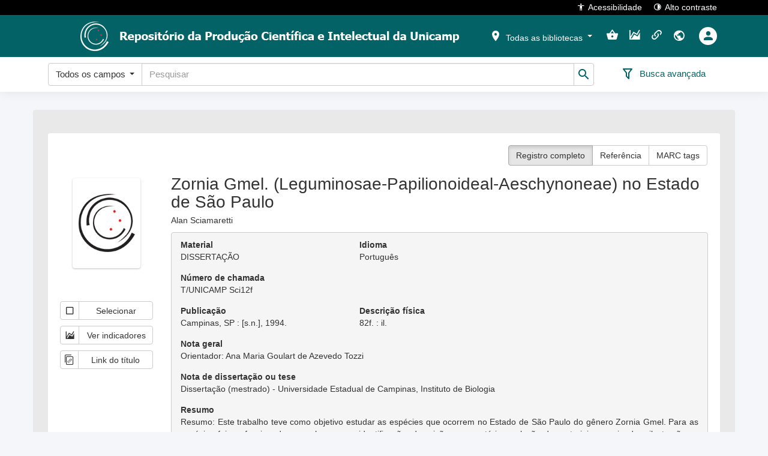

--- FILE ---
content_type: text/html; charset=utf-8
request_url: https://www.repositorio.unicamp.br/acervo/detalhe/83817
body_size: 47300
content:

<!DOCTYPE html>
<html lang="pt-BR" class="">
<head>
	<meta charset="utf-8">
	<meta name="google" content="notranslate">
	<meta http-equiv="X-UA-Compatible" content="IE=edge">
	<meta name="viewport" content="width=device-width, initial-scale=1">
	<meta http-equiv="Content-Language" content="pt-BR" />
		<link rel="manifest" href="/ManifestoPwa" />
	<link rel="apple-touch-icon" sizes="72x72" href="/content/images/icones-pwa/ri/logo_72x72px.png" />
	<link rel="apple-touch-icon" sizes="96x96" href="/content/images/icones-pwa/ri/logo_96x96px.png" />
	<link rel="apple-touch-icon" sizes="128x128" href="/content/images/icones-pwa/ri/logo_128x128px.png" />
	<link rel="apple-touch-icon" sizes="144x144" href="/content/images/icones-pwa/ri/logo_144x144px.png" />
	<link rel="apple-touch-icon" sizes="152x152" href="/content/images/icones-pwa/ri/logo_152x152px.png" />
	<link rel="apple-touch-icon" sizes="192x192" href="/content/images/icones-pwa/ri/logo_192x192px.png" />
	<link rel="apple-touch-icon" sizes="384x384" href="/content/images/icones-pwa/ri/logo_384x384px.png" />
	<link rel="apple-touch-icon" sizes="512x512" href="/content/images/icones-pwa/ri/logo_512x512px.png" />
	
	
	
					<meta name="citation_publisher" content="[s.n.]">
					<meta name="citation_technical_report_institution" content="[s.n.]">
					<meta name="citation_date" content="1994">
					<meta name="citation_keywords" content="Leguminosa - São Paulo (Estado); Anatomia vegetal; DISSERTAÇÃO">
					<meta name="citation_title" content="Zornia Gmel. (Leguminosae-Papilionoideal-Aeschynoneae) no Estado de São Paulo">
					<meta name="citation_author" content="Alan Sciamarelli">
					<meta name="citation_dissertation_name" content="Zornia Gmel. (Leguminosae-Papilionoideal-Aeschynoneae) no Estado de São Paulo">

			


	
	<script type="text/javascript">Caixa = { Normal: 0, Alta: 1, Baixa: 2, Capitalizada: 3, PrimeiraPalavraCapitalizada: 4  };</script>



	<title>Terminal RI - Sophia Biblioteca Web</title>
	
	<link href="/bundles/css?v=ra7NbIvCEucH22GIhsqCnwRBoUXaeD5EZqvzxWG1kPg1" rel="stylesheet"/>

	<link href='/Content/css/theme.less?build=1.209.0.0' rel='stylesheet' type='text/css' />
	
	<link href='/Content/css/toastr/angular-toastr.min.css?build=1.209.0.0' rel='stylesheet' type='text/css' />
	<link href='/Content/css/toastr/toastr.custom.less?build=1.209.0.0' rel='stylesheet' type='text/css' />

	
	<link href='/Content/css/shared/detalhe.less?build=1.209.0.0' rel='stylesheet' type='text/css' />
	<link href='/Content/css/acervo/detalhe.less?build=1.209.0.0' rel='stylesheet' type='text/css' />
	<link href='/Content/css/grid/grid.less?build=1.209.0.0' rel='stylesheet' type='text/css' />


	<style>
		@media (min-width: 1200px) {
			header > nav.navbar > div.container.imagemCabecalho {
				background-image: url('/Home/ObterCabecalhoRi');
			}
		}
	</style>


	<link rel="shortcut icon" href="/content/images/favicon.ico?v=2023" type="image/x-icon" />
</head>






<body role="document" ng-app="terminalApp" ng-cloak>
	




<h1 class="visivel-apenas-para-leitor-de-acessibilidade">Terminal de consulta web</h1>
<ul id="accessibility" class="visivel-apenas-para-leitor-de-acessibilidade">
	<li>
		<a accesskey="1" href="#acessibilidade-e-auto-contraste" id="link-acessibilidade-e-auto-contraste">
			Versão de alto contraste e opções de acessibilidade<span>1</span>
		</a>
	</li>
	<li>
		<a accesskey="2" href="#menu-principal" id="link-menu-principal">
			Filtro por bibliotecas e menu de ações do usuário<span>2</span>
		</a>
	</li>
	<li>
		<a accesskey="3" href="#busca-rapida" id="link-busca-rapida">
			Busca rápida por palavra chave<span>3</span>
		</a>
	</li>
	<li>
		<a accesskey="4" href="#carrosseis" id="link-carrosseis">
			Últimos títulos adquiridos e mais emprestados<span>4</span>
		</a>
	</li>
	<li>
		<a accesskey="5" href="#rodape" id="link-rodape">
			Rodapé<span>5</span>
		</a>
	</li>
</ul>
<header>
	<nav class="navbar navbar-fixed-top">
		<div id="acessibilidade-e-auto-contraste" class="container">
			<span class="container-ssogovbr" ng-controller="SolicitacaoImagensModalController as solicImgModalCtrl" ng-cloak>
			</span>
			<button onclick="tw.acessibilidade.abrir()">
				<i class="mdi mdi-human"></i>Acessibilidade
			</button>
			<button onclick="tw.contraste.toggle()">
				<i class="mdi mdi-circle-slice-4"></i>Alto contraste
			</button>
		</div>
	</nav>
	<nav id="menu-principal" class="navbar navbar-fixed-top">
		<div class="container imagemCabecalho">
			<a id="logotipoTerminal" href="/" target="_self" title="Logotipo da instituição">
				<img src="/Home/ObterLogotipoRi" alt="Logotipo da instituição" />
			</a>
			<ul class="nav navbar-nav navbar-right" ng-cloak>
				
				<li class="dropdown filtro-biblioteca" ng-controller="FiltroBibliotecasCtrl as filtroBibCtrl">
	<button id="bibliotecasSelecionadasA" class="dropdown-toggle a-caret" data-toggle="dropdown" role="button"
			aria-haspopup="true" aria-expanded="false">
		<span class="mdi mdi-map-marker" aria-hidden="true" data-total-bibliotecas="{{filtroBibCtrl.totalBibliotecas()}}"></span>
		<span id="bibliotecasSelecionadasTitulo"></span>
		<span class="caret"></span>
	</button>
	<ul class="dropdown-menu animated bounceInDown">
		<li class="li-multiselect" ng-if="filtroBibCtrl.model.EstadoSet.length > 0">
			<label>Estado</label>
			<div class="multiselecao">
				<select kendo-multi-select id="estado_multiselect" k-options="filtroBibCtrl.options.estado"
						data-no-data-template="false" k-ng-model="filtroBibCtrl.filtro.estadoSet" data-value-primitive="false"
						ng-cloak></select>
			</div>
		</li>
		<li class="li-multiselect" ng-if="filtroBibCtrl.model.CidadeSet.length > 0">
			<label>Cidade</label>
			<div class="multiselecao">
				<select kendo-multi-select id="cidade_multiselect" k-options="filtroBibCtrl.options.cidade"
						data-no-data-template="false" k-ng-model="filtroBibCtrl.filtro.cidadeSet" data-value-primitive="false"
						ng-cloak></select>
			</div>
		</li>
		<li class="divider" ng-if="filtroBibCtrl.model.EstadoSet.length > 0 && filtroBibCtrl.model.CidadeSet.length > 0"></li>
		<li class="li-multiselect">
			<label>Biblioteca</label>
			<div class="multiselecao">
				<select kendo-multi-select id="biblioteca_multiselect" k-options="filtroBibCtrl.options.biblioteca"
						data-no-data-template="false" k-ng-model="filtroBibCtrl.filtro.bibliotecaSet" data-value-primitive="false"
						ng-cloak></select>
			</div>
		</li>
		<li class="divider"></li>
		<li>
			<button class="btn" ng-click="filtroBibCtrl.filtrar();">
				<span class="mdi mdi-filter-outline" aria-hidden="true"></span>
				Aplicar filtro
			</button>
		</li>
	</ul>
</li>

				<li class="minha-selecao" ng-controller="ServicosController as servicosCtrl">
	<a href="/MinhaSelecao" title="Minha seleção" ng-click="servicosCtrl.navegarParaMinhaSelecao()">
		<span class="visivel-apenas-para-leitor-de-acessibilidade">Minha seleção</span>
		<span class="mdi mdi-basket" data-total-selecao="{{servicosCtrl.obterTotalMinhaSelecao()}}"></span>
	</a>
</li>
								<li>
	<a href="/Indicador"
	   title="Indicadores" onclick="tw.navegarParaIndicadores()">
		<span class="mdi mdi-chart-areaspline"></span>
	</a>
</li>				<li class="links-uteis" ng-controller="ServicosController as servicosCtrl">
	<a href="/LinksUteis"
	   title="Links" ng-click="servicosCtrl.navegarParaLinksUteis()">
		<span class="mdi mdi-link-variant"></span>
	</a>
</li>									<li class="dropdown idiomas">
		<button class="dropdown-toggle" data-toggle="dropdown" role="button" aria-haspopup="true" aria-expanded="false"
		   title="Idioma">
			<span class="mdi mdi-earth"></span>
		</button>
		<div class="dropdown-menu dropdown-menu-right animated bounceInDown">
				<a href="javascript:void(0);" data-idioma="0">Português</a>
										<a href="javascript:void(0);" data-idioma="2">English</a>
							<a href="javascript:void(0);" data-idioma="1">Español</a>
							<a href="javascript:void(0);" data-idioma="3">Català</a>
		</div>
	</li>






<li class="dropdown usuarios" ng-controller="OpenLoginController as openLoginCtrl">
		<button href="javascript:void(0);" ng-click="openLoginCtrl.abrirPopupLogin()" title="Entrar">
			<div>
				<span class="mdi mdi-account"></span>
			</div>
		</button>
</li>			</ul>
		</div>
	</nav>
	<nav id="busca-rapida" class="navbar navbar-fixed-top">
	<div class="container" ng-controller="BuscaRapidaController as buscaRapidaCtrl">
		<form name="formCampoBusca" class="form-inline" ng-class="buscaRapidaCtrl.ObterClasseFormulario()" method="post" id="formCampoBusca" action="#">
			<input name="__RequestVerificationToken" type="hidden" value="yWLeHNMVqZ8FoqsvpHlN2fhTxLbqR2ecInStBoxt5uigq7CHWUxmnlb4qAdpnRYIyB-QC8Xrgb9l9bqcaenpqiIDtIq9EK0lW7FPUAmbwSI1" />
			<div class="campoBuscaRapida">
				<input type="hidden" name="Guid" id="Guid" value="{{buscaRapidaCtrl.guid}}" />
				<input type="hidden" id="TipoBuscaRapida" name="TipoBuscaRapida" ng-value="buscaRapidaCtrl.opcaoSelecionada.Codigo" />
				<input type="hidden" id="IniciadoCom" name="IniciadoCom" ng-value="buscaRapidaCtrl.iniciadoCom" />
				<ul class="nav navbar-nav" id="divBuscaRapida" ng-cloak>
					<li>
						<div class="input-group">
							<div class="input-group-btn opcao-busca">
								<button type="button" class="btn btn-default dropdown-toggle" data-toggle="dropdown" aria-haspopup="true"
										aria-expanded="false" tabindex="{{buscaRapidaCtrl.tabIndexBtnOpcao()}}">
									<span ng-bind="buscaRapidaCtrl.opcaoSelecionada.Descricao"></span>
									<span class="caret"></span>
								</button>
								<ul class="dropdown-menu">
									<li ng-repeat="opcao in buscaRapidaCtrl.tipoBuscaTerminalSelecionada.OpcaoSet"
										ng-class="buscaRapidaCtrl.classLiOpcao(opcao.Codigo)"
										ng-click="buscaRapidaCtrl.trocarOpcao(opcao.Codigo)" ng-bind="opcao.Descricao"></li>
								</ul>
							</div>
							<label class="visivel-apenas-para-leitor-de-acessibilidade" for="PalavraChave">Busca rápida</label>
							<input class="form-control" name="PalavraChave" id="PalavraChave" placeholder="Pesquisar"
								   type="text" maxlength="500" ng-model="palavraChave" validation-error="buscaRapidaCtrl.validacaoPalavraChave()" />
							<span class="input-group-btn" id="btnEnviarBuscaRapida" title="Pesquisar">
								<button class="caixa-busca-button btn btn-default" type="submit" ng-disabled="buscaRapidaCtrl.btnDisabled">
									<i class="mdi mdi-magnify"></i>
								</button>
							</span>
						</div>
					</li>
				</ul>
			</div>
			<div class="buscaRapidaAcoes">
				<div class="acao-botoes">
					<button type="submit" class="btn btn-default" ng-disabled="buscaRapidaCtrl.btnDisabled" id="btnBuscaRapidaBuscar">
						<span class="mdi mdi-magnify" aria-hidden="true"></span>
						<span>Buscar</span>
					</button>
					<button type="button" class="btn btn-default" ng-click="buscaRapidaCtrl.limparBusca()" id="btnBuscaRapidaLimpar">
						<span class="mdi mdi-eraser" aria-hidden="true"></span>
						<span>Limpar</span>
					</button>
				</div>
				<div class="acao-avancada">
					<a href="/Busca/Avancada{{buscaRapidaCtrl.guidBuscaAvancada}}">
						<i class="mdi" ng-class="buscaRapidaCtrl.classIconeBuscaAvancada()" title="Busca avançada"></i>
						<span>Busca avançada</span>
					</a>
				</div>
			</div>
		</form>
	</div>
</nav>
</header>
<div id="aviso-instalar-pwa" class="hidden">
	<div id="aviso-instalar-pwa-pergunta">
		Deseja instalar o aplicativo?<br />
		<a href="javascript:void(0)" onclick="tw.instalacaoPwa.instalar()">Sim</a>
		<a href="javascript:void(0)" onclick="tw.instalacaoPwa.naoInstalar()">Não, obrigado</a>
	</div>
	<div id="aviso-instalar-pwa-negado" class="hidden">
		Você ainda poderá instalar clicando no link no rodapé.<br />
		<a href="javascript:void(0)" onclick="tw.instalacaoPwa.okMensagemNaoInstalar()">Ok</a>
	</div>
</div>

<main>
	




<div class="row">
	<div class="container fundo-resultado-busca detalhe-registro-bibliografico" itemscope itemtype="http://schema.org/Book">



<script type="text/javascript">
	TipoRegistroDsiAutoridade = { Todos: 0, Acervo: 1, Legislacao: 2  };
</script>

<div ng-controller="DetalheController as detalheCtrl">
	<div class="row ficha-detalhe" data-codigo-registro="83817">
		<div class="col-xs-12 col-sm-12 col-lg-12">
			<div class="descricao-detalhe">
				<div class="row">
					<div class="col-xs-12 col-sm-12 col-lg-12">
						<div class="fundo fundo-detalhe">
							<div class="row hidden-xs">
								<div class="botoes-tipo-visualizacao">
									<div class="btn-group">
										<button class="btn btn-default" title="Registro completo"
												ng-class="detalheCtrl.obterClasseRegistroCompletoAtivo()" ng-click="detalheCtrl.visualizarRegistroCompleto()">
											Registro completo
										</button>
										<button class="btn btn-default" title="Referência" ng-class="detalheCtrl.obterClasseReferenciaBibliograficaAtivo()"
												ng-click="detalheCtrl.visualizarReferenciaBibliografica()">
											Referência
										</button>
										<button class="btn btn-default" title="MARC tags" ng-class="detalheCtrl.obterClasseMARCTagsAtivo()"
												ng-click="detalheCtrl.visualizarMARCTags()">
											MARC tags
										</button>
									</div>
								</div>
							</div>
							<div class="row">
								<div class="col-xs-12 col-sm-3 col-lg-2">
									<img itemprop="image" alt="Zornia Gmel. (Leguminosae-Papilionoideal-Aeschynoneae) no Estado de S&#227;o Paulo" class="capa-ficha" src="/capa/capaPadrao" />
									<div class="row">
										<div class="col-xs-12 link-servicos" ng-controller="ServicosController as servicosCtrl">
											<button title="Selecionar" type="button" class="btn btn-default btn-servicos" ng-cloak
													ng-class="servicosCtrl.obterClasseMinhaSelecao(83817)"
													ng-click="servicosCtrl.selecionarRegistroMinhaSelecao(83817, 'Zornia Gmel. (Leguminosae-Papilionoideal-Aeschynoneae) no Estado de S&#227;o Paulo', 1, 0)">
												<span class="mdi" ng-class="servicosCtrl.obterIconeMinhaSelecao(83817)"></span>
												<span class="descricao-servico">Selecionar</span>
											</button>
																							<button title="Ver indicadores" type="button" class="btn btn-default btn-servicos"
														ng-click="servicosCtrl.verIndicadores(83817)">
													<span class="mdi mdi-chart-areaspline" aria-hidden="true"></span>
													<span class="descricao-servico">Ver indicadores</span>
												</button>

																																		<button title="Copiar link do título: https://hdl.handle.net/20.500.12733/1582067 " type="button"
														class="btn btn-default btn-servicos" ng-click="servicosCtrl.copiarLinkTitulo('https://hdl.handle.net/20.500.12733/1582067')">
													<span class="icon-copy_link_icon" aria-hidden="true"></span>
													<span class="descricao-servico">Link do título</span>
												</button>
																																</div>
									</div>
								</div>
								<div class="col-xs-12 col-sm-9 col-lg-10">
									<div class="visible-xs">
										<div class="botoes-tipo-visualizacao">
											<div class="btn-group">
												<button class="btn btn-default" title="Registro completo"
														ng-class="detalheCtrl.obterClasseRegistroCompletoAtivo()" ng-click="detalheCtrl.visualizarRegistroCompleto()">
													Registro completo
												</button>
												<button class="btn btn-default" title="Referência" ng-class="detalheCtrl.obterClasseReferenciaBibliograficaAtivo()"
														ng-click="detalheCtrl.visualizarReferenciaBibliografica()">
													Referência
												</button>
												<button class="btn btn-default" title="MARC tags" ng-class="detalheCtrl.obterClasseMARCTagsAtivo()"
														ng-click="detalheCtrl.visualizarMARCTags()">
													MARC tags
												</button>
											</div>
										</div>
									</div>
									<div ng-show="detalheCtrl.exibirRegistroCompleto()">
										<div class="row">
											<div class="col-xs-12">
												<h1 class="titulo" itemprop="name">Zornia Gmel. (Leguminosae-Papilionoideal-Aeschynoneae) no Estado de São Paulo</h1>
											</div>
												<div class="col-xs-12">
														<div class="row container-texto-longo">
		<div class="col-xs-12 form-group div-texto-longo">
							<div class="text-justify texto-completo">
					Alan Sciamaretti
				</div>
		</div>
	</div>

												</div>
										</div>
										<div class="detalhe-destaque">
											<div class="row">
												<div class="col-xs-12 col-sm-6 col-md-4 form-group">
													<label class="control-label">Material</label>
													<p class="publicacao" itemprop="genre"> DISSERTA&#199;&#195;O </p>
												</div>

													<div class="col-xs-12 col-sm-6 col-md-4 form-group">
														<label class="control-label">Idioma</label>
														<p class="idioma" itemprop="inLanguage">Portugu&#234;s                      </p>
													</div>

																							</div>

											<div class="row">

													<div class="col-xs-12 col-sm-6 col-md-4 form-group">
														<label class="control-label">Número de chamada</label>
														<p class="numeroChamada">T/UNICAMP Sci12f</p>
													</div>

																							</div>


											<div class="row">
																									<div class="col-xs-12 col-sm-6 col-md-4 form-group">
														<label class="control-label">Publicação</label>
														<p class="publicacao" itemprop="publisher">Campinas, SP : [s.n.], 1994. </p>
													</div>
																									<div class="col-xs-12 col-sm-6 col-md-4 form-group">
														<label class="control-label">Descrição física</label>
														<p class="descricaoFisica" itemprop="numberOfPages">82f. : il.</p>
													</div>
																							</div>






											

	<div class="row">
		<div class="col-xs-12 form-group div-texto-longo">
				<label class="control-label">Nota geral</label>
							<p class="text-justify texto-completo">Orientador: Ana Maria Goulart de Azevedo Tozzi</p>
		</div>
	</div>
	<div class="row">
		<div class="col-xs-12 form-group div-texto-longo">
				<label class="control-label">Nota de disserta&#231;&#227;o ou tese</label>
							<p class="text-justify texto-completo">Dissertação (mestrado) - Universidade Estadual de Campinas, Instituto de Biologia</p>
		</div>
	</div>
	<div class="row">
		<div class="col-xs-12 form-group div-texto-longo">
				<label class="control-label">Resumo</label>
							<div class="text-justify texto-truncado">
					Resumo: Este trabalho teve como objetivo estudar as espécies que ocorrem no Estado de São Paulo do gênero Zornia Gmel. Para as espécies foi confeccionada uma chave para identificação, descrições, comentários, relação de materiais examinados, ilustrações e mapas de distribuição geográfica. As...
					<span class="texto-exibir-mais">
						<a href="#">Ver mais</a>
					</span>
				</div>
				<div class="text-justify texto-completo display-none">
					Resumo: Este trabalho teve como objetivo estudar as espécies que ocorrem no Estado de São Paulo do gênero Zornia Gmel. Para as espécies foi confeccionada uma chave para identificação, descrições, comentários, relação de materiais examinados, ilustrações e mapas de distribuição geográfica. As espécies que ocorrem em São Paulo são: Zornia gardneriana Moric. (subespontânea), Zornia virgata Móric., Zornia cryptantha Arech., Zornia ramboiana Mohl.. Zorniareticu/ata Sm.. Zorniag/abra Desv., Zornia /atifo/iaSm., Zornia curvata Mohl., Zornia geme/Ia (Willd.) Vog
					<span class="texto-exibir-menos display-none">
						<a href="#">Ver menos</a>
					</span>
				</div>
		</div>
	</div>
	<div class="row">
		<div class="col-xs-12 form-group div-texto-longo">
							<div class="text-justify texto-truncado">
					Abstract: Thisresearch aimed to study the species of genus Zornia Gmel. In  São Paulo State. For these species, a dichotomous key, species descriptions and  coments, iIIustrations and maps showing the geographic distribution were provided. The species present in São Paulo are Zornia gardneriana...
					<span class="texto-exibir-mais">
						<a href="#">Ver mais</a>
					</span>
				</div>
				<div class="text-justify texto-completo display-none">
					Abstract: Thisresearch aimed to study the species of genus Zornia Gmel. In  São Paulo State. For these species, a dichotomous key, species descriptions and  coments, iIIustrations and maps showing the geographic distribution were provided. The species present in São Paulo are Zornia gardneriana Moric. (introduced), Zornia virgata Moric.. Zornia cryptantha Arech., Zorniaramboiana Mohl.. Zornia reticu/ata Sm.. Zornia g/abra Desv., Zornia /atifo/ia Sm., Zornia curvata Mohl.. Zornia geme/Ia (Willd.) Vog
					<span class="texto-exibir-menos display-none">
						<a href="#">Ver menos</a>
					</span>
				</div>
		</div>
	</div>


												<div class="row">
													<div class="col-xs-12 form-group">
														<label class="display-block">Assuntos</label>
															<div class="box-conteudo">
																<span itemprop="about">
																	<a href="javascript:tw.assuntosClick(392537)" title="Leguminosa - S&#227;o Paulo (Estado)"
																	   data-codigo-assunto="392537">
																		Leguminosa - São Paulo (Estado)
																	</a>
																	
																</span>
															</div>
															<div class="box-conteudo">
																<span itemprop="about">
																	<a href="javascript:tw.assuntosClick(144154)" title="Anatomia vegetal"
																	   data-codigo-assunto="144154">
																		Anatomia vegetal
																	</a>
																	
																</span>
															</div>
													</div>
												</div>



												<div class="row">
													<div class="col-xs-12 form-group">
														<label class="display-block">Autoria</label>
															<div class="box-duplo autoria-sem-funcao" itemprop="author" itemscope itemtype="http://schema.org/Person">
																<span itemprop="name">
																	<a href="javascript:tw.autoresClick(392536)"
																	   title="Sciamarelli, Alan"
																	   data-codigo-autor="392536">
																		Sciamarelli, Alan
																	</a>
																	
																</span>
															</div>

															<div class="box-duplo" itemprop="author" itemscope itemtype="http://schema.org/Person">
																<span itemprop="name">
																	<a href="javascript:tw.autoresClick(249982)"
																	   title="Tozzi, Ana Maria Goulart de Azevedo, 1954-"
																	   data-codigo-autor="249982">
																		Tozzi, Ana Maria Goulart de Azevedo, 1954-
																	</a>
																		<a class="pop-id-autoridade" data-idautoridade="249982" href="javascript:void(0)" role="button" tabindex="0" style="margin-left: 5px">
		<span class="icon-account-tag" title="Identificadores"></span>
	</a>

																</span>
																	<span>Orientador</span>
															</div>
															<div class="box-duplo autoria-sem-funcao" itemprop="author" itemscope itemtype="http://schema.org/Person">
																<span itemprop="name">
																	<a href="javascript:tw.autoresClick(188422)"
																	   title="Universidade Estadual de Campinas (UNICAMP). Instituto de Biologia. Programa de Pós-Graduação em Biologia Vegetal"
																	   data-codigo-autor="188422">
																		Universidade Estadual de Campinas (UNICAMP). Instituto de Biologia. Programa de Pós-Graduação em Biologia Vegetal
																	</a>
																	
																</span>
															</div>

													</div>
												</div>



												<div class="row">
													<div class="col-xs-12">
														<label class="control-label">Sites</label>
													</div>
												</div>
												<div class="row">
													<div class="col-xs-12" ng-controller="ServicosController as servicosCtrl">
															<p class="sites">
																	<span class="rotulo" title="DOI">DOI:</span>
																<span>
																	<a href="https://doi.org/10.47749/T/UNICAMP.1994.83817" itemprop="url" title="https://doi.org/10.47749/T/UNICAMP.1994.83817"
																	   ng-click="servicosCtrl.clickConteudoDigitalDetalhe(30776350,
																	   'https%3a%2f%2fdoi.org%2f10.47749%2fT%2fUNICAMP.1994.83817', false,
																	   1, 0);"> https://doi.org/10.47749/T/UNICAMP.1994.83817
																	</a>
																</span>
															</p>
													</div>
												</div>
																							<div class="row">
													<div class="col-xs-12">
														<label class="control-label">Arquivos</label>
													</div>
												</div>
												<div class="row">
													<div class="col-xs-12">
															
		<div class="arquivos " itemprop="associatedMedia">
			<span class="titulo">
					<a href="/Busca/Download?codigoArquivo=485967&amp;tipoMidia=0" title="Texto completo" onclick='downloadArquivo({"Codigo":485967,"Titulo":"Texto completo","TituloOriginal":"Texto completo.pdf","Extensao":"pdf","MimeType":null,"Publica":true,"TipoVisualizacaoMidia":0,"PermiteDownload":true,"TipoRepositorioDigital":0,"MidiaDisponivel":true,"MidiaIndisponivelMensagem":"","TipoMidia":0}, true)'>
						Texto completo
					</a>
						<span class="acao-midia mdi mdi-download" title="Baixar" onclick='downloadArquivo({"Codigo":485967,"Titulo":"Texto completo","TituloOriginal":"Texto completo.pdf","Extensao":"pdf","MimeType":null,"Publica":true,"TipoVisualizacaoMidia":0,"PermiteDownload":true,"TipoRepositorioDigital":0,"MidiaDisponivel":true,"MidiaIndisponivelMensagem":"","TipoMidia":0}, true)'></span>
			</span>
			<span class="extensao pdf-span">
					<a href="/Busca/Download?codigoArquivo=485967&amp;tipoMidia=0" class="pdf-file" itemprop="encodingFormat"
					   onclick='downloadArquivo({"Codigo":485967,"Titulo":"Texto completo","TituloOriginal":"Texto completo.pdf","Extensao":"pdf","MimeType":null,"Publica":true,"TipoVisualizacaoMidia":0,"PermiteDownload":true,"TipoRepositorioDigital":0,"MidiaDisponivel":true,"MidiaIndisponivelMensagem":"","TipoMidia":0})'>
						pdf
					</a>
			</span>
		</div>
	



													</div>
												</div>

										</div>

									</div>
									<div id="divMARCTags" ng-show="detalheCtrl.exibirMARCTags()" ng-cloak>
										<div class="row">
											<div class="col-xs-12">
												<h1 class="titulo" itemprop="name">Zornia Gmel. (Leguminosae-Papilionoideal-Aeschynoneae) no Estado de São Paulo</h1>
											</div>
												<div class="col-xs-12">
														<div class="row container-texto-longo">
		<div class="col-xs-12 form-group div-texto-longo">
							<div class="text-justify texto-completo">
					Alan Sciamaretti
				</div>
		</div>
	</div>

												</div>
										</div>
										<pre></pre>
										<div class="botoes-acao-marc-tags">
											<button title="Copiar MARC Tags" class="btn btn-default" ng-click="detalheCtrl.copiarMARCTags()">
												<span class="mdi mdi-content-copy"></span>
												<span>Copiar</span>
											</button>
											<button title="Salvar MARC ISO2709" class="btn btn-default"
													ng-click="detalheCtrl.salvarIso2709(83817)">
												<span class="mdi mdi-download"></span>
												<span>Salvar</span>
											</button>
										</div>
									</div>
									<div id="divReferenciaBibliografica" ng-show="detalheCtrl.exibirReferenciaBibliografica()" ng-cloak>
										<div class="row">
											<div class="col-xs-12">
												<h1 class="titulo" itemprop="name">Zornia Gmel. (Leguminosae-Papilionoideal-Aeschynoneae) no Estado de São Paulo</h1>
											</div>
												<div class="col-xs-12">
														<div class="row container-texto-longo">
		<div class="col-xs-12 form-group div-texto-longo">
							<div class="text-justify texto-completo">
					Alan Sciamaretti
				</div>
		</div>
	</div>

												</div>
										</div>
										<ul></ul>
										<div class="botoes-acao-referencia-bibliografica">
											<button title="Copiar referência" class="btn btn-default" ng-click="detalheCtrl.copiarReferenciaBibliografica()">
												<span class="mdi mdi-content-copy"></span>
												<span>Copiar</span>
											</button>
										</div>
									</div>
								</div>
							</div>
						</div>
					</div>
				</div>
			</div>
		</div>
	</div>
	<div id="msg-confirmacao-inclusao-dsi" class="mainbox" style="display:none;">
		<div class="panel panel-info">
			<div class="panel-heading">
				<div class="panel-title">Inclusão da autoridade no perfil de interesse</div>
				<i class="fecharPopupButton mdi mdi-close" ng-click="detalheCtrl.fecharInclusaoDsi();"></i>
			</div>
			<div class="panel-body">
				<div class="row text-center" ng-if="!detalheCtrl.mensagemSucesso && !detalheCtrl.mensagemErro">
					<div class="col-xs-12">
						Deseja adicionar essa autoridade em seu perfil de interesse?
					</div>
				</div>
				<div class="row" ng-if="detalheCtrl.mensagemSucesso">
					<div class="col-xs-12 text-success text-center">{{ detalheCtrl.mensagemSucesso }}</div>
				</div>
				<div class="row" ng-if="detalheCtrl.mensagemErro">
					<div class="col-xs-12 text-danger text-center">{{ detalheCtrl.mensagemErro }}</div>
				</div>
				<div class="row rowButtons" ng-if="!detalheCtrl.mensagemSucesso && !detalheCtrl.mensagemErro">
					<div class="col-xs-12 text-center">
						<button type="submit" class="btn btn-primary" ng-click="detalheCtrl.incluirAutoridadePerfilInteresse();">
							<i class="mdi mdi-check"></i> Sim
						</button>
						<button type="submit" class="btn btn-default" ng-click="detalheCtrl.fecharInclusaoDsi();">
							<i class="mdi mdi-close"></i> Não
						</button>
					</div>
				</div>
				<div class="row rowButtons" ng-if="detalheCtrl.mensagemSucesso || detalheCtrl.mensagemErro">
					<div class="col-xs-12 text-center">
						<button id="btnVerPerfilInteresse" class="btn btn-primary" ng-click="detalheCtrl.verPerfilInteresse($event)"
								ng-show="detalheCtrl.mensagemSucesso">
							<i class="mdi mdi-format-list-bulleted"></i> Ver perfil de interesse
						</button>
						<button type="button" class="btn btn-default" ng-click="detalheCtrl.fecharInclusaoDsi();">
							<i class="mdi mdi-close"></i> Fechar
						</button>
					</div>
				</div>
			</div>
		</div>
	</div>
</div>
<iframe id="downloadIso2709_iframe" style="display:none;"></iframe>
	<div class="display-none">
			<div class="identificadores_autoridade_392536">
				<div class="identificadores-autoridade-popover-content">

				</div>
			</div>
			<div class="identificadores_autoridade_249982">
				<div class="identificadores-autoridade-popover-content">
							<a href="http://lattes.cnpq.br/4027850033311711" target="_blank" title="Curr&#237;culo Lattes - http://lattes.cnpq.br/4027850033311711" class="">
								<img src="/ImagemIdentificador/ObterImagem/1" alt="Curr&#237;culo Lattes" />
							</a>

				</div>
			</div>
			<div class="identificadores_autoridade_188422">
				<div class="identificadores-autoridade-popover-content">

				</div>
			</div>
			<div class="identificadores_autoridade_392537">
				<div class="identificadores-autoridade-popover-content">

				</div>
			</div>
			<div class="identificadores_autoridade_144154">
				<div class="identificadores-autoridade-popover-content">

				</div>
			</div>
	</div>
	<div class="row grid-detalhe">
		<div class="col-xs-12 col-sm-12 col-lg-12 ">
			<div class="fundo">
				<div class="titulo-grid">
					<h3>Exemplares</h3>
						<p class="totais-exemplares">
			<span>Nº de exemplares</span><span>: <strong>1</strong></span>
		<br />
			<span>
				Não existem reservas para esta obra
			</span>
	</p>

				</div>
				<div class="grid-kendo">


<table class="exemplar-tabela">
	<thead>
		<tr>
			<th class="hidden-md hidden-lg">Informações do exemplar</th>
			<th class="hidden-xs hidden-sm">Informações do exemplar</th>
				<th class="hidden-xs hidden-sm">Nº de chamada</th>
										<th class="hidden-xs hidden-sm">Biblioteca</th>
										<th class="hidden-xs hidden-sm">Localiza&#231;&#227;o</th>
			<th class="hidden-xs hidden-sm">Situação</th>
				<th class="hidden-xs hidden-sm">QR Code</th>
					</tr>
	</thead>
	<tbody>
		<tr>
			<td class="hidden-md hidden-lg">
				<div class="row">
					<div class="col-md-12">
							Tombo: 1150023883
					</div>
				</div>
				<div class="row"><div class="col-md-12">Ano: 1994</div></div>								<div class="row"><div class="col-md-12">Suporte: Impresso</div></div>				<div class="row"><div class="col-md-12">Nº de chamada: T/UNICAMP Sci12f</div></div>													<div class="row">
						<div class="col-md-12">
Biblioteca							: 
								<a href="javascript:void(0)" onclick="tw.informacaoBiblioteca.abrir(1)">BCCL</a>
						</div>
					</div>
												<div class="row"><div class="col-md-12">Situação: N&#227;o circula</div></div>
					<div class="row">
						<div class="col-md-12">
							<a class="grid-exemplar-link" href="javascript:void(0);" onclick="abrirModalQrCode(170930)">
								Visualizar QR Code
							</a>
						</div>
					</div>
							</td>
			<td class="hidden-xs hidden-sm">
				Tombo: 1150023883
				<br />
									<span>Ano: 1994</span>
					<br />
													<span>Suporte: Impresso</span>
					<br />
			</td>
				<td class="hidden-xs hidden-sm">T/UNICAMP Sci12f</td>
										<td class="hidden-xs hidden-sm">
						<a href="javascript:void(0)" onclick="tw.informacaoBiblioteca.abrir(1)">BCCL</a>

				</td>
										<td class="hidden-xs hidden-sm"></td>
			<td class="hidden-xs hidden-sm">N&#227;o circula</td>
				<td class="hidden-xs hidden-sm coluna-qrcode">
					<a href="javascript:void(0);" onclick="abrirModalQrCode(170930)"
					   title="Informações do exemplar"><span class="mdi mdi-qrcode"></span></a>
				</td>
					</tr>
	</tbody>
</table>				</div>
			</div>
		</div>
	</div>

			</div>
</div>

<iframe id="downloadArquivos_iframe" style="display:none;"></iframe>

<div id="msg-acesso-negado-conteudo-digital" style="display: none" class="mainbox">
	<div class="panel panel-info">
		<div class="panel-heading">
			<div class="panel-title">Controle de acesso</div>
			<i id="msg-acesso-negado-conteudo-digital-close" class="fecharPopupButton mdi mdi-close" click=""></i>
		</div>
		<div class="panel-body">
			<div class="row text-center">
				<div class="col-xs-12"><p class="p-msg-acesso-negado-conteudo-digital">Você não tem acesso a este arquivo.</p></div>
			</div>
		</div>
	</div>
</div>
</main>

<footer id="footer-principal">
	<div class="container">
		<div class="row" id="rodape-extra-mobile">
			<div class="col-xs-12 produto">
				<a href="http://www.sophia.com.br" target="_blank" alt="Este terminal foi criado por Soluções Sophia">
					<img src="/Content/images/sophia_rodape.png" alt="Este terminal foi criado por Soluções Sophia" />
				</a>
			</div>
		</div>
		<div class="row" id="rodape-padrao">
			<div class="col-xs-4 sophia">
				<span>Desenvolvido por</span>
				<a href="http://www.sophia.com.br" target="_blank" alt="Este terminal foi criado por Soluções Sophia">
					<img src="/Content/images/prima.png" alt="Este terminal foi criado por Soluções Sophia" />
				</a>
			</div>
			<div class="col-xs-4 produto">
				<a href="http://www.sophia.com.br" target="_blank" alt="Este terminal foi criado por Soluções Sophia">
					<img src="/Content/images/sophia_rodape.png" alt="Este terminal foi criado por Soluções Sophia" />
				</a>
			</div>
			<div class="col-xs-4 instalacao-pwa">
				<a class="instalar-app" href="javascript:void(0)" onclick="tw.instalacaoPwa.instalar()">
					<span><i class="icon-monitor-cellphone"></i>Instalar o app</span>
				</a>
				<span class="app-instalado"><i class="icon-monitor-cellphone"></i>App instalado</span>
			</div>
		</div>
	</div>
</footer>


	<div id="scrollToTop">
		<span class="mdi mdi-chevron-up" aria-hidden="true" title="Rolar para o topo"></span>
	</div>

	<script>
		var personalizado = {};
		var namespaceStorage = 'sb.ri.';
		var serviceBaseUrl = '/';
		var idiomaAtual = 0;
		var culturaIdioma = 'pt-BR';
		var moedaConfigurada = 'R$   ';
		var formatoMoedaConfigurada = '$ n';
		var multiTenant = false;
		var multiBiblioteca = true;
		var terminalRedes = false;
		var habilitarIndexacaoArquivo = false;
		var habilitarLoginPlataformaExterna = false;
		var loginAutomaticoPlataformaExterna = false;
		var exigirLoginTerminalWeb = false;
		var habilitarCaptcha = false;
		var usuarioAutenticado = 'False' == 'True';
		var terminalRi = true;
		var terminalAtosOficiais = false;
		var permitirUsuariosExternos = false;
		var exibirServicos = true;
		var usaBuscaCatalogoAutoridades = true;
		var usaBuscaLegislacao = false;
		var habilitarBuscaFonteAnalitica = true;
		var codigoAnalytics = 'G-0EDYMBF2NT';
		const COR_BASE = '#036265';
		window.AntiForgeryToken = 'zyQ1p_jR66tf1V0bLrBSVjpuzm1tjb3SNxp23iT3fVyI2KKkjN3wjREJ-e8Fpcb0luVDzTPW263h1LH3B9ymLA_sKGwlWvYFxCImKpGWDik1:hKLoPbBCf9R_U6iJGeCzhGgjOjX8bC76cR66Y4ygK9Uq-T3pfvIrxU1k0CJ1kw0On1Mss01RfA3nfoVRuAsGZKTfzjJ6YeYqqMKOwRMOC6Q1';
		TipoBuscaTerminal = { Acervo: 1, Autoridades: 2, Legislacao: 3  };
		TipoBuscaRapidaAcervo = { TodosOsCampos: 0, Titulo: 1, Autoria: 2, Assunto: 3, Colecao: 4, Editora: 5, ISBNISSN: 6, TodosOsCamposConteudoDigital: 7, Fonte: 8  };
		TipoBuscaLegislacao = { TodosOsCampos: 0, TodosOsCamposConteudoDigital: 1, Apelido: 2  };
		MarcAutoridadeTag = { Lider: 0, NumeroControle: 1, UltimaAtualizacao: 5, Pessoa: 100, Instituicao: 110, Evento: 111, TituloUniforme: 130, TermoCronologico: 148, TermoTopico: 150, LocalGeografico: 151, TermoGeneroForma: 155, SubdivisaoGeral: 180, SubdivisaoGeografica: 181, SubdivisaoCronologica: 182, SubdivisaoForma: 185, RemissivaComplexaVer: 260, RemisivaComplexaVerTambem: 360, PessoaRemissivaVer: 400, InstituicaoRemissivaVer: 410, EventoRemissivaVer: 411, TituloUniformeRemissivaVer: 430, TermoCronologicoRemissivaVer: 448, TermoTopicoRemissivaVer: 450, LocalGeograficoRemissivaVer: 451, TermoGeneroFormaRemissivaVer: 455, SubdivisaoGeralRemissivaVer: 480, SubdivisaoGeograficaRemissivaVer: 481, SubdivisaoCronologicaRemissivaVer: 482, SubdivisaoFormaRemissivaVer: 485, PessoaRemissivaVerTambem: 500, InstituicaoRemissivaVerTambem: 510, EventoRemissivaVerTambem: 511, TituloUniformeRemissivaVerTambem: 530, TermoCronologicoRemissivaVerTambem: 548, TermoTopicoRemissivaVerTambem: 550, LocalGeograficoRemissivaVerTambem: 551, TermoGeneroFormaRemissivaVerTambem: 555, SubdivisaoGeralRemissivaVerTambem: 580, SubdivisaoGeograficaRemissivaVerTambem: 581, SubdivisaoCronologicaRemissivaVerTambem: 582, SubdivisaoFormaRemissivaVerTambem: 585, NotaGeralPrivadaSigilosa: 667, FontePositivaDeDados: 670, TituloRelacionadoAutoridade: 672, TituloNaoRelacionadoAutoridade: 673, FonteNegativaDosDados: 675, DadosHistoricosOuBibliograficos: 678, NotaGeralPublica: 680, NotaDePontoDeAcessoDoAssunto: 681, InformacaoDeCabecalhoApagada: 682, AplicacaoDeNotaHistorica: 688, PessoaOutrosVocabularios: 700, InstituicaoOutrosVocabularios: 710, EventoOutrosVocabularios: 711, TituloUniformeOutrosVocabularios: 730, TermoCronologicoOutrosVocabularios: 748, TermoTopicoOutrosVocabularios: 750, LocalGeograficoOutrosVocabularios: 751, TermoGeneroFormaOutrosVocabularios: 755, SubdivisaoGeralOutrosVocabularios: 780, SubdivisaoGeograficaOutrosVocabularios: 781, SubdivisaoCronologicaOutrosVocabularios: 782, SubdivisaoFormaOutrosVocabularios: 785, LocalEletronicoAcesso: 856  };
		TipoRepositorioDigital = { Sophia: 0, DSpace: 1, SophiaWeb: 2  };
		OrigemBusca = { TerminalUnificadaRapida: 1, TerminalUnificadaAvancada: 2, TerminalCarrosselUltimasAquisicoes: 3, TerminalCarrosselCategoria: 4, TerminalCarrosselMaisEmprestados: 5, TerminalCarrosselPublicoAlvo: 6, TerminalLegislacaoRapida: 7, TerminalLegislacaoAvancada: 8, TerminalRiAceleradores: 9, TerminalCarrosselImagensMaisSolicitadas: 10, TerminalCarrosselLevantamentoBibliografico: 11, TerminalBibliografiaCurso: 12, TerminalCarrosselCategoriaLegislacao: 13, TerminalObjetivoDesenvolvimentoSustentavel: 14, TerminalRiCarrosselMaisAcessados: 15, TerminalRiCarrosselUltimasInclusoes: 16, TerminalRedesCarrosselMaisAcessados: 17  };
		TipoOrdenacaoLegislacao = { DataPublicacaoDecrescente: 1, DataPublicacaoCrescente: 2, Norma: 3  };
		TipoRetornoGovbr = { LoginNaoEfetuado: 0, Sucesso: 1, PermissaoNegada: 2, RetornoDoSsoSemDados: 3  };
		MetodoRequisicao = { Get: 0, Post: 1  };
		TipoMidia = { MidiaTitulo: 0, MidiaExemplar: 1  };
		TipoVisualizacaoMidia = { Avulso: 0, Pdf: 1, Html: 2, Video: 3  };
		TipoLoginExterno = { AzureAd: 0, Google: 1  };
	</script>

	<script src="/bundles/scripts?v=j1tRvzAiqWg3myaIvLGqxijXZgJiucnMhmlTvRN6iAc1"></script>


	<script src='/Scripts/terminalWeb-termos.js?s=pt-BR&build=1.209.0.0'></script>
	<script src='/Scripts/terminalWeb.js?build=1.209.0.0'></script>
	<script src='/Scripts/Pwa/install.js?build=1.209.0.0'></script>
	<script src='/Scripts/AngularJS/Utils/angular-ui.min.js?build=1.209.0.0'></script>
	<script src='/Scripts/AngularJS/app.js?build=1.209.0.0'></script>

	<script src="/bundles/kendoui?v=pfb_jq41uqf4Poprmvsg6aen49_kbsrw0a3g35DQCwc1"></script>


	

	<script src='/Scripts/kendo/2018.3.1017/cultures/kendo.culture.pt-BR.min.js?build=1.209.0.0'></script>

	<script>
		kendo.cultures[culturaIdioma].numberFormat.currency.symbol = moedaConfigurada;
		kendo.cultures[culturaIdioma].numberFormat.currency.pattern = ["-" + formatoMoedaConfigurada, formatoMoedaConfigurada];
	</script>
		
			<!-- Google tag (gtag.js) -->
			<script async src="https://www.googletagmanager.com/gtag/js?id=UA-177080613-1"></script>
			<script>
				window.dataLayer = window.dataLayer || [];
				function gtag() { dataLayer.push(arguments); }
				gtag('js', new Date());
				gtag('config', 'UA-177080613-1');
				if (codigoAnalytics != "")
				{
					gtag('config', codigoAnalytics);
				}
			</script>
		
	

<script src='/Scripts/AngularJS/FiltroBibliotecas/filtroBibliotecasService.js?build=1.209.0.0'></script><script src='/Scripts/AngularJS/FiltroBibliotecas/filtroBibliotecasController-termos.js?s=pt-BR&build=1.209.0.0'></script><script src='/Scripts/AngularJS/FiltroBibliotecas/filtroBibliotecasController.js?build=1.209.0.0'></script>
	<script src='/Scripts/AngularJS/SolicitacaoImagens/solicitacaoImagensModalController.js?build=1.209.0.0'></script>
	<script src='/Scripts/AngularJS/SolicitacaoImagens/solicitacaoImagensService.js?build=1.209.0.0'></script>
	<script src='/Scripts/AngularJS/Reserva/reservaService.js?build=1.209.0.0'></script>
	<script src='/Scripts/AngularJS/IntegracaoDigital/integracaoDigitalService.js?build=1.209.0.0'></script>
	<script src='/Scripts/AngularJS/Servicos/servicosController-termos.js?s=pt-BR&build=1.209.0.0'></script>
	<script src='/Scripts/AngularJS/LinksUteis/linksUteisService.js?build=1.209.0.0'></script>
	<script src='/Scripts/AngularJS/Servicos/servicosController.js?build=1.209.0.0'></script>
	<script src='/Scripts/AngularJS/Aviso/avisoService.js?build=1.209.0.0'></script>
	<script src='/Scripts/AngularJS/Aviso/avisoController.js?build=1.209.0.0'></script>
	<script src='/Scripts/AngularJS/Login/loginService.js?build=1.209.0.0'></script>
	<script src='/Scripts/AngularJS/Login/requisitoSenhaService.js?build=1.209.0.0'></script>
	<script src='/Scripts/AngularJS/Login/openLoginController.js?build=1.209.0.0'></script>
	<script src='/Scripts/AngularJS/Usuario/usuarioService.js?build=1.209.0.0'></script>
	<script src='/Scripts/messageBox-termos.js?s=pt-BR&build=1.209.0.0'></script>
	<script src='/Scripts/AngularJS/Busca/buscaRapidaService-termos.js?s=pt-BR&build=1.209.0.0'></script>
	<script src='/Scripts/AngularJS/Busca/buscaRapidaService.js?build=1.209.0.0'></script>
	<script src='/Scripts/AngularJS/Busca/buscaRapidaController-termos.js?s=pt-BR&build=1.209.0.0'></script>
	<script src='/Scripts/AngularJS/Busca/buscaRapidaController.js?build=1.209.0.0'></script>
	<script src='/Scripts/AngularJS/Utils/validationErrorDirective.js?build=1.209.0.0'></script>
	<script src='/Scripts/AngularJS/Favorito/favoritoService.js?build=1.209.0.0'></script>
	<script src='/Scripts/AngularJS/Favorito/menuFavoritoController-termos.js?s=pt-BR&build=1.209.0.0'></script>
	<script src='/Scripts/AngularJS/Favorito/menuFavoritoController.js?build=1.209.0.0'></script>
	<script src='/Scripts/AngularJS/MinhaSelecao/minhaSelecaoService.js?build=1.209.0.0'></script>
	<script src='/Scripts/AngularJS/WhatsApp/whatsAppService.js?build=1.209.0.0'></script>
	<script src='/Scripts/AngularJS/WhatsApp/whatsAppController-termos.js?s=pt-BR&build=1.209.0.0'></script>
	<script src='/Scripts/AngularJS/WhatsApp/whatsAppController.js?build=1.209.0.0'></script>

	
	<script src='/scripts/shared/detalhe-termos.js?s=pt-BR&build=1.209.0.0'></script>
	<script src='/scripts/shared/listaFontes-termos.js?s=pt-BR&build=1.209.0.0'></script>
	<script src='/Scripts/TextoHtml/textoHtml.js?build=1.209.0.0'></script>
	<script src='/scripts/shared/detalhe.js?build=1.209.0.0'></script>
	<script src='/Scripts/Acervo/detalhe-termos.js?s=pt-BR&build=1.209.0.0'></script>
	<script src='/Scripts/Acervo/detalhe.js?build=1.209.0.0'></script>
	<script src='/Scripts/AngularJS/Detalhe/navegacaoService.js?build=1.209.0.0'></script>
	<script src='/Scripts/AngularJS/Detalhe/detalheService.js?build=1.209.0.0'></script>
	<script src='/Scripts/AngularJS/Detalhe/detalheController-termos.js?s=pt-BR&build=1.209.0.0'></script>
	<script src='/Scripts/AngularJS/Detalhe/detalheController.js?build=1.209.0.0'></script>
	<script src='/Scripts/AngularJS/DoacaoExemplar/listarDoacaoController.js?build=1.209.0.0'></script>
	<script src='/Scripts/AngularJS/ComunidadeColecao/comunidadeColecaoService.js?build=1.209.0.0'></script>
	<script src='/Scripts/AngularJS/ComunidadeColecao/comunidadeColecaoController.js?build=1.209.0.0'></script>
	<script>
		var fullUrl = '/acervo/detalhe/83817';
	</script>


</body>
</html>



--- FILE ---
content_type: application/javascript
request_url: https://www.repositorio.unicamp.br/Scripts/AngularJS/FiltroBibliotecas/filtroBibliotecasController.js?build=1.209.0.0
body_size: 2046
content:
'use strict';

angular.module('terminalApp').controller('FiltroBibliotecasCtrl', ['filtroBibliotecasService', '$injector', function (filtroBibliotecasService, $injector) {
	let self = this;
	let homeService;
	let optionsDefault = {
		dataTextField: "Descricao",
		dataValueField: "Codigo",
		valuePrimitive: true,
		autoBind: false,
		filtering: function (e) {
			if (!e.filter) {
				e.preventDefault();
				return;
			}
			let value = e.filter.value;
			e.sender.dataSource.filter({
				filters: [
					{ field: "Descricao", operator: "contains", value: value },
					{ field: "DescricaoSemDiacritics", operator: "contains", value: value }
				],
				logic: "or"
			});
			e.preventDefault();
		},
		deselect: function () { event.stopPropagation(); }
	};
	
	self.model = {};
	self.filtro = { estadoSet: [], cidadeSet: [], bibliotecaSet: [] };
	self.options = {};

	self.totalBibliotecas = function () {
		let codigosBibliotecas = getBibliotecasLocalStorage();
		return codigosBibliotecas ? codigosBibliotecas.split(',').length : 0;
	};

	self.filtrar = function () {
		localStorage.setItem("codigosEstados", self.filtro.estadoSet.map((e) => e.Codigo).toString());
		localStorage.setItem("codigosCidades", self.filtro.cidadeSet.map((c) => c.Codigo).toString());

		let bibliotecaSet = _obterBibliotecasFiltro();
		if (bibliotecaSet.length && !self.filtro.bibliotecaSet) localStorage.setItem('campoBibliotecaVazia', 's');
		localStorage.setItem("codigosBibliotecas", bibliotecaSet.map((b) => b.Codigo).toString());

		if (angular.element('#carrosseis').length) {
			_atualizarNomeBib();
			_atualizarCarrosseis();
			angular.element("#bibliotecasSelecionadasA").click();
		} else if (angular.element(document).getUrlParam('guid')) {
			location.href = serviceBaseUrl + 'Busca/AtualizarFiltroBiblioteca?guid=' + angular.element(document).getUrlParam('guid')
				+ "&bibliotecas=" + getBibliotecasLocalStorage();
		} else {
			location.reload();
		}
	};

	const _updateDataSource = (id, data, callback) => {
		let campo = angular.element(`#${id}_multiselect`);
		if (!campo[0]) return;
		if (!data.length) data = self.model[`#${(id.charAt(0).toUpperCase() + id.slice(1))}Set`];
		let multiSelect = angular.element(`#${id}_multiselect`).data("kendoMultiSelect");
		multiSelect.setDataSource(data);
		self.filtro[`${id}Set`] = self.filtro[`${id}Set`].filter((x) => data.some((y) => y.Codigo === x.Codigo));
		let values = multiSelect.value();
		multiSelect.value(values);
		if (typeof callback === 'function') callback(multiSelect);
	};

	const _filtroEstado = (x) => !self.filtro.estadoSet.length || self.filtro.estadoSet.some((e) => e.Codigo === x.CodigoEstado);

	const _filtroCidade = (x) => !self.filtro.cidadeSet.length || self.filtro.cidadeSet.some((c) => c.Codigo === x.CodigoCidade);

	const _bibliotecaFiltrada = () => self.model.BibliotecaSet.filter((b) => _filtroCidade(b) && _filtroEstado(b));

	const _cidadeFiltrada = () => self.model.CidadeSet.filter(_filtroEstado);

	const _bindMultiselect = () => {
		self.options = {
			estado: Object.assign({}, optionsDefault, {
				change: () => {
					_updateDataSource('cidade', _cidadeFiltrada(), (multiSelect) => {
						if (!self.filtro.estadoSet.length) {
							self.filtro.cidadeSet = [];
							multiSelect.value([]);
						}
						multiSelect.enable(self.filtro.estadoSet.length > 0);
					});
					_updateDataSource('biblioteca', _bibliotecaFiltrada());
				},
				dataSource: self.model.EstadoSet
			}),
			cidade: Object.assign({}, optionsDefault, {
				enable: self.filtro.estadoSet.length > 0,
				change: () => _updateDataSource('biblioteca', _bibliotecaFiltrada()),
				dataSource: _cidadeFiltrada()
			}),
			biblioteca: Object.assign({}, optionsDefault, { dataSource: _bibliotecaFiltrada() })
		};
	};

	const _bindFiltroBibliotecas = () => {
		if (angular.element(document).getUrlParam('bibliotecas')) {
			localStorage.setItem("codigosBibliotecas", angular.element(document).getUrlParam('bibliotecas'));
		}

		if (localStorage.getItem("codigosEstados") !== null) {
			self.filtro.estadoSet = self.model.EstadoSet.filter((estado) =>
				localStorage.getItem("codigosEstados").split(',').some((e) => parseInt(e) === estado.Codigo));
		}

		if (localStorage.getItem("codigosCidades") !== null) {
			self.filtro.cidadeSet = self.model.CidadeSet.filter((cidade) =>
				localStorage.getItem("codigosCidades").split(',').some((c) => parseInt(c) === cidade.Codigo));
		}

		if (localStorage.getItem("codigosBibliotecas") !== null && !localStorage.hasOwnProperty("campoBibliotecaVazia")) {
			self.filtro.bibliotecaSet = self.model.BibliotecaSet.filter((biblioteca) =>
				localStorage.getItem("codigosBibliotecas").split(',').some((b) => parseInt(b) === biblioteca.Codigo));
		}
		
		_atualizarNomeBib();
		_bindMultiselect();

		if (angular.element('#carrosseis').length) _atualizarCarrosseis();
	};

	const _atualizarCarrosseis = () => {
		if (!homeService) homeService = $injector.get('homeService');
		homeService.atualizarCarrosseis();
	};

	const _obterBibliotecasFiltro = () => {
		let bibliotecaSet = self.filtro.bibliotecaSet;
		if (!bibliotecaSet.length && (self.filtro.cidadeSet.length || self.filtro.estadoSet.length)) {
			bibliotecaSet = self.model.BibliotecaSet.filter((b) => _filtroCidade(b) && _filtroEstado(b));
		}
		return bibliotecaSet;
	};

	const _obterNomeBib = () => {
		let bibliotecaSet = _obterBibliotecasFiltro();
		return bibliotecaSet.length ? bibliotecaSet.map((b) => b.Descricao).join(', ') : null;
	};

	const _atualizarNomeBib = () => {
		let nomesBib = _obterNomeBib();
		nomesBib = nomesBib ? nomesBib : GetTermo(T1365, "Todas as bibliotecas");
		let labelBib = angular.element('#bibliotecasSelecionadasTitulo');
		labelBib.text(nomesBib);
		labelBib.attr('title', nomesBib);
		angular.element("#bibliotecasSelecionadasA").show();
	};

	const _tratarAscentuacao = (m) => {
		for (let [i, prop] of Object.entries(m))
			m[i] = prop.map((p) => Object.assign({}, p, { DescricaoSemDiacritics: removeDiacritics(p.Descricao).toLowerCase() }));
		return m;
	};

	const _obterBibliotecas = () => {
		filtroBibliotecasService.obterFiltroBibliotecas().then((response) => {
			if (response.status !== 200) return;
			self.model = _tratarAscentuacao(response.data.filtroBibliotecaDataSource);
			sessionStorage.setItem("filtroBibliotecas", angular.toJson(response.data.filtroBibliotecaDataSource));
			_bindFiltroBibliotecas();
		});
	};

	const _preencherFiltro = () => {
		self.model = angular.fromJson(sessionStorage.getItem("filtroBibliotecas"));
		_bindFiltroBibliotecas();
	};

	const _previnirFechamentoPopup = () => {
		angular.element('.navbar-nav > li > .dropdown-menu').on('click', '> li', (e) => e.stopPropagation());
		angular.element('body').on('click', '.k-list-container li', (e) => e.stopPropagation());
		angular.element('.navbar-nav > li > .dropdown-menu').on('click', '.divider', (e) => e.stopPropagation());
	};

	const _init = function () {
		_previnirFechamentoPopup();
		(!sessionStorage.getItem("filtroBibliotecas") ? _obterBibliotecas : _preencherFiltro)();
	}();
}]);

--- FILE ---
content_type: application/javascript
request_url: https://www.repositorio.unicamp.br/Scripts/AngularJS/SolicitacaoImagens/solicitacaoImagensService.js?build=1.209.0.0
body_size: 1039
content:
"use strict";

angular.module("terminalApp").factory("SolicitacaoImagensService", ["$http", function ($http) {
	const LOCAL_STORAGE_REGISTROS_SELECIONADOS = 'solicitacaoImagem.registroSet';
	var self = {};

	self.enviar = (solicitacao) => {
		return $http({
			method: "POST",
			data: {
				solicitacaoImagemViewModel: solicitacao
			},
			url: `${serviceBaseUrl}SolicitacaoImagem/Enviar`
		});
	};

	self.LimparRegistrosSolicitados = function () {
		if (localStorage.hasOwnProperty(LOCAL_STORAGE_REGISTROS_SELECIONADOS))
			localStorage.removeItem(LOCAL_STORAGE_REGISTROS_SELECIONADOS);
	}

	self.DefinirRegistrosSolicitados = function (registroSolicitadoSet) {
		localStorage.setItem(LOCAL_STORAGE_REGISTROS_SELECIONADOS, angular.toJson(registroSolicitadoSet));
	}

	self.ObterRegistrosSolicitados = function() {
		return localStorage.hasOwnProperty(LOCAL_STORAGE_REGISTROS_SELECIONADOS)
			? angular.fromJson(localStorage.getItem(LOCAL_STORAGE_REGISTROS_SELECIONADOS))
			: [];
	}

	return self;
}]);

--- FILE ---
content_type: application/javascript
request_url: https://www.repositorio.unicamp.br/Scripts/Acervo/detalhe.js?build=1.209.0.0
body_size: 5236
content:
$(function () {
	configurarAlteracaoAnoExemplar();
	executarCallbackLoginSolicitacaoEmprestimo();
});

var configurarAlteracaoAnoExemplar = function () {
	$('.select-ano-exemplar').change(function (e) {
		kendo.ui.progress($("body"), true);

		$.ajax({
			url: serviceBaseUrl + 'Acervo/ExemplarPeriodico',
			type: 'POST',
			data: {
				codigoRegistro: $('.ficha-detalhe').attr('data-codigo-registro'),
				ano: $(e.currentTarget).val(),
				bibliotecas: localStorage.getItem('codigosBibliotecas')
			}
		}).done(function (data) {
			$('div.grid-kendo').html(data);
			kendo.ui.progress($("body"), false);
		});
	});
};

var exibirAnaliticas = function (codigoExemplar, codigoRegistro) {
	$('body').append('<div id="modalAnaliticas"></div>');
	var modalAnaliticaWindow = $("#modalAnaliticas");
	modalAnaliticaWindow.kendoWindow({
		width: calcularLarguraAnaliticaWindow(),
		height: "330px",
		title: false,
		modal: true,
		resizable: false,
		visible: false,
		content: serviceBaseUrl + "acervo/exibirAnaliticas/?codigoExemplar=" + codigoExemplar + '&codigoRegistro=' + codigoRegistro + '&returnUrl=' + encodeURIComponent($(document).getUrlParam('returnUrl')),
		iframe: false
	}).data("kendoWindow").center().open();
};

var fecharAnaliticas = function () {
	$("#modalAnaliticas").data("kendoWindow").close();
	$("#modalAnaliticas").parent().remove();
};

var calcularLarguraAnaliticaWindow = function () {
	var width = $(window).width();
	if (width > 1000) {
		return "970px";
	}
	return (width * 0.9) + "px";
};

var voltarPaginaAnterior = function () {
	var returnUrl = $(document).getUrlParam('returnUrl');
	if (returnUrl === "modal") {
		window.history.back();
	} else {
		window.location.href = decodeURIComponent(returnUrl);
	}
};

var abrirModalQrCode = function (codigoExemplar) {
	const ID_WINDOW_QRCODE = "qrCodeExemplarWindow";
	window.$("body").append('<div id="' + ID_WINDOW_QRCODE + '"></div>');
	var windowQrCode = window.$('#' + ID_WINDOW_QRCODE);

	windowQrCode.kendoWindow({
		width: "90%",
		height: "90%",
		maxWidth: 750,
		maxHeight: 315,
		title: false,
		modal: true,
		resizable: false,
		visible: false,
		content: serviceBaseUrl + "acervo/QRCodeExemplar?codigoExemplar=" + codigoExemplar,
		iframe: true
	}).data("kendoWindow").center().open();
	$(window.parent).bind("resize", function () {
		window.parent.$("#" + ID_WINDOW_QRCODE).data("kendoWindow").center();
	});

	kendo.ui.progress(windowQrCode, true);
}

var abrirModalMidiasExemplar = function (codigoExemplar) {
	const ID_WINDOW_MIDIAS_EXEMPLAR = "midiasExemplarWindow";
	window.$("body").append('<div id="' + ID_WINDOW_MIDIAS_EXEMPLAR + '"></div>');
	var windowMidiasExemplar = window.$('#' + ID_WINDOW_MIDIAS_EXEMPLAR);

	windowMidiasExemplar.kendoWindow({
		width: "90%",
		height: "90%",
		maxWidth: 750,
		maxHeight: 315,
		title: false,
		modal: true,
		resizable: false,
		visible: false,
		content: serviceBaseUrl + "acervo/MidiaExemplar?codigoExemplar=" + codigoExemplar,
		iframe: true
	}).data("kendoWindow").center().open();
	$(window.parent).bind("resize", function () {
		window.parent.$("#" + ID_WINDOW_MIDIAS_EXEMPLAR).data("kendoWindow").center();
	});

	kendo.ui.progress(windowMidiasExemplar, true);
}

var abrirModalSolicitacaoEmprestimo = function (codigoExemplar) {
	if (!usuarioAutenticado) {
		const paramCallbackLogin = {
			funcao: tw.PARAM_CALLBACK_SOLICITAR_EMPRESTIMO,
			params: {
				codigoExemplar: codigoExemplar,
				selecaoAnoExemplar: $(".select-ano-exemplar").val()
			}
		};
		abrirPopupLogin(false, paramCallbackLogin);
	} else {
		const ID_WINDOW_SOLICITAR_EMPRESTIMO = "solicitarEmprestimoWindow";
		window.$("body").append(`<div id="${ID_WINDOW_SOLICITAR_EMPRESTIMO}"></div>`);
		let windowSolicitarEmprestimo = window.$(`#${ID_WINDOW_SOLICITAR_EMPRESTIMO}`);

		windowSolicitarEmprestimo.kendoWindow({
			width: "90%",
			height: "90%",
			maxWidth: 500,
			maxHeight: 260,
			title: false,
			modal: true,
			resizable: false,
			visible: false,
			content: `${serviceBaseUrl}solicitacaoEmprestimo/Cadastro?codigoExemplar=${codigoExemplar}`,
			iframe: true
		}).data("kendoWindow").center().open();

		$(window.parent).bind("resize", function () {
			let divPoupSolicitacao = window.$(`#${ID_WINDOW_SOLICITAR_EMPRESTIMO}`);
			if (divPoupSolicitacao && divPoupSolicitacao.data('kendoWindow') &&
				!divPoupSolicitacao.data('kendoWindow').element.is(":hidden")) {
				divPoupSolicitacao.data('kendoWindow').center();
			}
		});
	}
}

var executarCallbackLoginSolicitacaoEmprestimo = function () {
	if (sessionStorage.getItem("callbackLogin")) {
		const callbackLogin = window.angular.fromJson(sessionStorage.getItem("callbackLogin"));
		if (callbackLogin.funcao == tw.PARAM_CALLBACK_SOLICITAR_EMPRESTIMO) {
			sessionStorage.removeItem("callbackLogin");
			abrirModalSolicitacaoEmprestimo(callbackLogin.params.codigoExemplar);
			window.setTimeout(function () {
				if (callbackLogin.params.selecaoAnoExemplar) {
					$(".select-ano-exemplar").val(callbackLogin.params.selecaoAnoExemplar).trigger("change");
				}
			}, 250);
		}
	}
}
